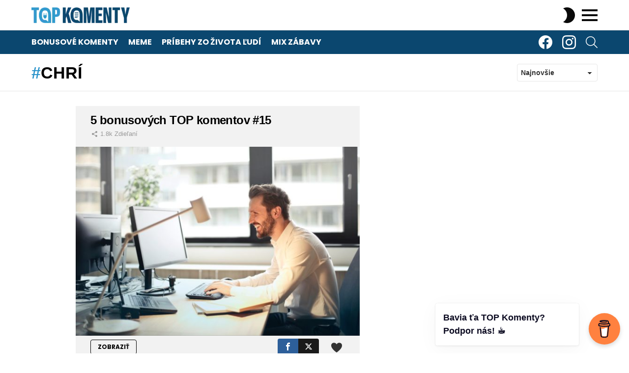

--- FILE ---
content_type: text/html; charset=UTF-8
request_url: https://www.topkomenty.sk/tag/chri/
body_size: 22820
content:
<!DOCTYPE html> <!--[if IE 8]><html class="no-js g1-off-outside lt-ie10 lt-ie9" id="ie8" lang="sk-SK"><![endif]--> <!--[if IE 9]><html class="no-js g1-off-outside lt-ie10" id="ie9" lang="sk-SK"><![endif]--> <!--[if !IE]><!--><html class="no-js g1-off-outside" lang="sk-SK"><!--<![endif]--><head><meta charset="UTF-8"/><link rel="profile" href="http://gmpg.org/xfn/11"/><link rel="pingback" href="https://www.topkomenty.sk/xmlrpc.php"/><title>chrí &#8211; TOP Komenty</title><meta name='robots' content='max-image-preview:large' /><meta name="viewport" content="initial-scale=1.0, minimum-scale=1.0, height=device-height, width=device-width" /><link rel='dns-prefetch' href='//fonts.googleapis.com' /><link rel='preconnect' href='https://fonts.gstatic.com' /><link rel="alternate" type="application/rss+xml" title="RSS kanál: TOP Komenty &raquo;" href="https://www.topkomenty.sk/feed/" /><link rel="alternate" type="application/rss+xml" title="RSS kanál komentárov webu TOP Komenty &raquo;" href="https://www.topkomenty.sk/comments/feed/" /><link rel="alternate" type="application/rss+xml" title="KRSS kanál tagu TOP Komenty &raquo; chrí" href="https://www.topkomenty.sk/tag/chri/feed/" /> <!--noptimize--><script id="topko-ready">
			window.advanced_ads_ready=function(e,a){a=a||"complete";var d=function(e){return"interactive"===a?"loading"!==e:"complete"===e};d(document.readyState)?e():document.addEventListener("readystatechange",(function(a){d(a.target.readyState)&&e()}),{once:"interactive"===a})},window.advanced_ads_ready_queue=window.advanced_ads_ready_queue||[];		</script>
		<!--/noptimize--><style id='wp-img-auto-sizes-contain-inline-css' type='text/css'>img:is([sizes=auto i],[sizes^="auto," i]){contain-intrinsic-size:3000px 1500px}
/*# sourceURL=wp-img-auto-sizes-contain-inline-css */</style><link rel='stylesheet' id='dashicons-css' href='https://www.topkomenty.sk/wp-includes/css/dashicons.min.css?ver=6.9' type='text/css' media='all' /><link rel='stylesheet' id='post-views-counter-frontend-css' href='https://www.topkomenty.sk/wp-content/cache/autoptimize/autoptimize_single_1ae2b2895a8976da80c9a1afa6a98e23.php?ver=1.7.3' type='text/css' media='all' /><style id='wp-emoji-styles-inline-css' type='text/css'>img.wp-smiley, img.emoji {
		display: inline !important;
		border: none !important;
		box-shadow: none !important;
		height: 1em !important;
		width: 1em !important;
		margin: 0 0.07em !important;
		vertical-align: -0.1em !important;
		background: none !important;
		padding: 0 !important;
	}
/*# sourceURL=wp-emoji-styles-inline-css */</style><style id='classic-theme-styles-inline-css' type='text/css'>/*! This file is auto-generated */
.wp-block-button__link{color:#fff;background-color:#32373c;border-radius:9999px;box-shadow:none;text-decoration:none;padding:calc(.667em + 2px) calc(1.333em + 2px);font-size:1.125em}.wp-block-file__button{background:#32373c;color:#fff;text-decoration:none}
/*# sourceURL=/wp-includes/css/classic-themes.min.css */</style><link rel='stylesheet' id='buy-me-a-coffee-css' href='https://www.topkomenty.sk/wp-content/plugins/buymeacoffee/public/css/buy-me-a-coffee-public.css?ver=4.4.2' type='text/css' media='all' /><link rel='stylesheet' id='mashsb-styles-css' href='https://www.topkomenty.sk/wp-content/plugins/mashsharer/assets/css/mashsb.min.css?ver=4.0.47' type='text/css' media='all' /><style id='mashsb-styles-inline-css' type='text/css'>.mashsb-count {color:#cccccc;}@media only screen and (min-width:568px){.mashsb-buttons a {min-width: 177px;}}
/*# sourceURL=mashsb-styles-inline-css */</style><link rel='stylesheet' id='mace-lazy-load-youtube-css' href='https://www.topkomenty.sk/wp-content/plugins/media-ace/includes/lazy-load/assets/css/youtube.min.css?ver=1.4.13' type='text/css' media='all' /><link rel='stylesheet' id='mace-gallery-css' href='https://www.topkomenty.sk/wp-content/plugins/media-ace/includes/gallery/css/gallery.min.css?ver=6.9' type='text/css' media='all' /><link rel='stylesheet' id='jquery-magnific-popup-css' href='https://www.topkomenty.sk/wp-content/cache/autoptimize/autoptimize_single_30b593b71d7672658f89bfea0ab360c9.php?ver=6.9' type='text/css' media='all' /><link rel='stylesheet' id='snax-css' href='https://www.topkomenty.sk/wp-content/plugins/snax/css/snax.min.css?ver=1.94' type='text/css' media='all' /><link rel='stylesheet' id='g1-main-css' href='https://www.topkomenty.sk/wp-content/themes/bimber/css/9.2.4/styles/minimal/all-light.min.css?ver=9.2.4' type='text/css' media='all' /><link rel='stylesheet' id='bimber-google-fonts-css' href='//fonts.googleapis.com/css?family=Roboto%3A400%2C300%2C500%2C600%2C700%2C900%7CPoppins%3A400%2C300%2C500%2C600%2C700&#038;subset=latin%2Clatin-ext&#038;display=swap&#038;ver=9.2.4' type='text/css' media='all' /><link rel='stylesheet' id='bimber-dynamic-style-css' href='https://www.topkomenty.sk/wp-content/cache/autoptimize/autoptimize_single_a4b97206880d969e2ab1e59e770050b8.php' type='text/css' media='all' /><link rel='stylesheet' id='bimber-style-css' href='https://www.topkomenty.sk/wp-content/cache/autoptimize/autoptimize_single_e492f8197e188bc5152e56e4302c237d.php?ver=6.9' type='text/css' media='all' /><link rel='stylesheet' id='bimber-snax-extra-css' href='https://www.topkomenty.sk/wp-content/themes/bimber/css/9.2.4/styles/minimal/snax-extra-light.min.css?ver=9.2.4' type='text/css' media='all' /><link rel='stylesheet' id='bimber-mashshare-css' href='https://www.topkomenty.sk/wp-content/themes/bimber/css/9.2.4/styles/minimal/mashshare-light.min.css?ver=9.2.4' type='text/css' media='all' /> <script type="text/javascript" src="https://www.topkomenty.sk/wp-includes/js/jquery/jquery.min.js?ver=3.7.1" id="jquery-core-js"></script> <script defer type="text/javascript" src="https://www.topkomenty.sk/wp-includes/js/jquery/jquery-migrate.min.js?ver=3.4.1" id="jquery-migrate-js"></script> <script defer type="text/javascript" src="https://www.topkomenty.sk/wp-content/cache/autoptimize/autoptimize_single_cdd4adfdc5e861189a809e38988b6f4d.php?ver=4.4.2" id="buy-me-a-coffee-js"></script> <script defer id="mashsb-js-extra" src="[data-uri]"></script> <script defer type="text/javascript" src="https://www.topkomenty.sk/wp-content/plugins/mashsharer/assets/js/mashsb.min.js?ver=4.0.47" id="mashsb-js"></script> <script defer type="text/javascript" src="https://www.topkomenty.sk/wp-content/themes/bimber/js/modernizr/modernizr-custom.min.js?ver=3.3.0" id="modernizr-js"></script> <link rel="https://api.w.org/" href="https://www.topkomenty.sk/wp-json/" /><link rel="alternate" title="JSON" type="application/json" href="https://www.topkomenty.sk/wp-json/wp/v2/tags/518" /><link rel="EditURI" type="application/rsd+xml" title="RSD" href="https://www.topkomenty.sk/xmlrpc.php?rsd" /> <script defer data-name="BMC-Widget" src="https://cdnjs.buymeacoffee.com/1.0.0/widget.prod.min.js" data-id="topkomenty" data-description="TOP Komenty iba s tebou. Podpor n&aacute;s!" data-message="Bavia ťa TOP Komenty? Podpor n&aacute;s! ☕" data-color="#FF813F" data-position="right" data-x_margin="18" data-y_margin="18"></script> <meta name="cdp-version" content="1.5.0" /><style type="text/css">/** 
 ** 3. Title only
 */

@media (max-width: 425px) {
.cmplz-cookiebanner 
.cmplz-header 
.cmplz-title {
    display: block;
}
.cmplz-cookiebanner 
.cmplz-header {
display:flex;
justify-content: center;
}
.cmplz-close {
display:none;
}
}</style>
<style type="text/css">.snax-entry-author.g1-meta{
    display: none;
}</style>
<style type="text/css">.field-visibility-settings-toggle{
    display: none;
}

.editfield.field_2.field_short-description.optional-field.visibility-public.alt.field_type_textbox{
    display: none;
}</style>
<style type="text/css">.topko-pred-obsahom{
	padding-bottom: 10px;
}</style>
<style type="text/css">.topko-patreon-position.advads-size-tooltip-h {
    padding-top: 30px;
}

.topko-patreon-position{
	padding-top: 30px;
}

.topko-patreon-position-mobile{
	padding-top: 30px;
}</style>
<style type="text/css">@media screen and (min-width: 1025px) {
  .g1-primary-nav-menu { 
    margin-left: -10px;
  }
}</style>
<style type="text/css">/* hide unwanted labels */
.snax-edit-post-row-source,
.snax-edit-post-row-description,
.snax-edit-post-row-referral {
  display: none;
}</style><link rel="preload" href="https://www.topkomenty.sk/wp-content/plugins/g1-socials/css/iconfont/fonts/g1-socials.woff" as="font" type="font/woff" crossorigin="anonymous"><style>.lazyload, .lazyloading {
			opacity: 0;
		}
		.lazyloaded {
			opacity: 1;
		}
		.lazyload,
		.lazyloading,
		.lazyloaded {
			transition: opacity 0.175s ease-in-out;
		}

		iframe.lazyloading {
			opacity: 1;
			transition: opacity 0.375s ease-in-out;
			background: #f2f2f2 no-repeat center;
		}
		iframe.lazyloaded {
			opacity: 1;
		}</style><link rel="preload" href="https://www.topkomenty.sk/wp-content/plugins/snax/css/snaxicon/fonts/snaxicon.woff" as="font" type="font/woff" crossorigin="anonymous"><style>@font-face {
		font-family: "bimber";
							src:url("https://www.topkomenty.sk/wp-content/themes/bimber/css/9.2.4/bimber/fonts/bimber.eot");
			src:url("https://www.topkomenty.sk/wp-content/themes/bimber/css/9.2.4/bimber/fonts/bimber.eot?#iefix") format("embedded-opentype"),
			url("https://www.topkomenty.sk/wp-content/themes/bimber/css/9.2.4/bimber/fonts/bimber.woff") format("woff"),
			url("https://www.topkomenty.sk/wp-content/themes/bimber/css/9.2.4/bimber/fonts/bimber.ttf") format("truetype"),
			url("https://www.topkomenty.sk/wp-content/themes/bimber/css/9.2.4/bimber/fonts/bimber.svg#bimber") format("svg");
				font-weight: normal;
		font-style: normal;
		font-display: block;
	}</style> <script defer src="[data-uri]"></script>  <script defer src="https://www.googletagmanager.com/gtag/js?id=UA-96005915-1"></script> <script defer src="[data-uri]"></script>  <script defer src="https://www.googletagmanager.com/gtag/js?id=G-4QVEY09R3V"></script> <script defer src="[data-uri]"></script> <script data-ad-client="ca-pub-8509349575850614" async src="https://pagead2.googlesyndication.com/pagead/js/adsbygoogle.js"></script> <script async src="//pagead2.googlesyndication.com/pagead/js/adsbygoogle.js"></script> <script>(adsbygoogle = window.adsbygoogle || []).push({
google_ad_client: "pub-8509349575850614",
enable_page_level_ads: true
});</script> <meta property="fb:pages" content="1608971716051742" />  <script defer type="text/javascript" src="https://securepubads.g.doubleclick.net/tag/js/gpt.js"></script> <script defer src="[data-uri]"></script>  <script defer type="text/javascript" src="https://protagcdn.com/s/topkomenty.sk/site.js"></script> <script defer src="[data-uri]"></script> <script defer src="[data-uri]"></script> <meta name="google-site-verification" content="7s467i_clZNP6F2IlHZB4baK1_J-DaYF-wwxDVdDpzc" />  <script defer src="https://www.googletagmanager.com/gtag/js?id=G-GQC95FW2GM"></script> <script defer src="[data-uri]"></script><script  async src="https://pagead2.googlesyndication.com/pagead/js/adsbygoogle.js?client=ca-pub-8509349575850614" crossorigin="anonymous"></script><link rel="icon" href="https://www.topkomenty.sk/wp-content/uploads/2019/10/cropped-test6-32x32.png" sizes="32x32" /><link rel="icon" href="https://www.topkomenty.sk/wp-content/uploads/2019/10/cropped-test6-192x192.png" sizes="192x192" /><link rel="apple-touch-icon" href="https://www.topkomenty.sk/wp-content/uploads/2019/10/cropped-test6-180x180.png" /><meta name="msapplication-TileImage" content="https://www.topkomenty.sk/wp-content/uploads/2019/10/cropped-test6-270x270.png" /><meta name="g1:switch-skin-css" content="https://www.topkomenty.sk/wp-content/themes/bimber/css/9.2.4/styles/mode-dark.min.css" /> <script>if("undefined"!=typeof localStorage){var skinItemId=document.getElementsByName("g1:skin-item-id");skinItemId=skinItemId.length>0?skinItemId[0].getAttribute("content"):"g1_skin",window.g1SwitchSkin=function(e,t){if(e){var n=document.getElementById("g1-switch-skin-css");if(n){n.parentNode.removeChild(n),document.documentElement.classList.remove("g1-skinmode");try{localStorage.removeItem(skinItemId)}catch(e){}}else{t?document.write('<link id="g1-switch-skin-css" rel="stylesheet" type="text/css" media="all" href="'+document.getElementsByName("g1:switch-skin-css")[0].getAttribute("content")+'" />'):((n=document.createElement("link")).id="g1-switch-skin-css",n.href=document.getElementsByName("g1:switch-skin-css")[0].getAttribute("content"),n.rel="stylesheet",n.media="all",document.head.appendChild(n)),document.documentElement.classList.add("g1-skinmode");try{localStorage.setItem(skinItemId,e)}catch(e){}}}};try{var mode=localStorage.getItem(skinItemId);window.g1SwitchSkin(mode,!0)}catch(e){}}</script> <script defer src="[data-uri]"></script> <noscript><style id="rocket-lazyload-nojs-css">.rll-youtube-player, [data-lazy-src]{display:none !important;}</style></noscript><style id='global-styles-inline-css' type='text/css'>:root{--wp--preset--aspect-ratio--square: 1;--wp--preset--aspect-ratio--4-3: 4/3;--wp--preset--aspect-ratio--3-4: 3/4;--wp--preset--aspect-ratio--3-2: 3/2;--wp--preset--aspect-ratio--2-3: 2/3;--wp--preset--aspect-ratio--16-9: 16/9;--wp--preset--aspect-ratio--9-16: 9/16;--wp--preset--color--black: #000000;--wp--preset--color--cyan-bluish-gray: #abb8c3;--wp--preset--color--white: #ffffff;--wp--preset--color--pale-pink: #f78da7;--wp--preset--color--vivid-red: #cf2e2e;--wp--preset--color--luminous-vivid-orange: #ff6900;--wp--preset--color--luminous-vivid-amber: #fcb900;--wp--preset--color--light-green-cyan: #7bdcb5;--wp--preset--color--vivid-green-cyan: #00d084;--wp--preset--color--pale-cyan-blue: #8ed1fc;--wp--preset--color--vivid-cyan-blue: #0693e3;--wp--preset--color--vivid-purple: #9b51e0;--wp--preset--gradient--vivid-cyan-blue-to-vivid-purple: linear-gradient(135deg,rgb(6,147,227) 0%,rgb(155,81,224) 100%);--wp--preset--gradient--light-green-cyan-to-vivid-green-cyan: linear-gradient(135deg,rgb(122,220,180) 0%,rgb(0,208,130) 100%);--wp--preset--gradient--luminous-vivid-amber-to-luminous-vivid-orange: linear-gradient(135deg,rgb(252,185,0) 0%,rgb(255,105,0) 100%);--wp--preset--gradient--luminous-vivid-orange-to-vivid-red: linear-gradient(135deg,rgb(255,105,0) 0%,rgb(207,46,46) 100%);--wp--preset--gradient--very-light-gray-to-cyan-bluish-gray: linear-gradient(135deg,rgb(238,238,238) 0%,rgb(169,184,195) 100%);--wp--preset--gradient--cool-to-warm-spectrum: linear-gradient(135deg,rgb(74,234,220) 0%,rgb(151,120,209) 20%,rgb(207,42,186) 40%,rgb(238,44,130) 60%,rgb(251,105,98) 80%,rgb(254,248,76) 100%);--wp--preset--gradient--blush-light-purple: linear-gradient(135deg,rgb(255,206,236) 0%,rgb(152,150,240) 100%);--wp--preset--gradient--blush-bordeaux: linear-gradient(135deg,rgb(254,205,165) 0%,rgb(254,45,45) 50%,rgb(107,0,62) 100%);--wp--preset--gradient--luminous-dusk: linear-gradient(135deg,rgb(255,203,112) 0%,rgb(199,81,192) 50%,rgb(65,88,208) 100%);--wp--preset--gradient--pale-ocean: linear-gradient(135deg,rgb(255,245,203) 0%,rgb(182,227,212) 50%,rgb(51,167,181) 100%);--wp--preset--gradient--electric-grass: linear-gradient(135deg,rgb(202,248,128) 0%,rgb(113,206,126) 100%);--wp--preset--gradient--midnight: linear-gradient(135deg,rgb(2,3,129) 0%,rgb(40,116,252) 100%);--wp--preset--font-size--small: 13px;--wp--preset--font-size--medium: 20px;--wp--preset--font-size--large: 36px;--wp--preset--font-size--x-large: 42px;--wp--preset--spacing--20: 0.44rem;--wp--preset--spacing--30: 0.67rem;--wp--preset--spacing--40: 1rem;--wp--preset--spacing--50: 1.5rem;--wp--preset--spacing--60: 2.25rem;--wp--preset--spacing--70: 3.38rem;--wp--preset--spacing--80: 5.06rem;--wp--preset--shadow--natural: 6px 6px 9px rgba(0, 0, 0, 0.2);--wp--preset--shadow--deep: 12px 12px 50px rgba(0, 0, 0, 0.4);--wp--preset--shadow--sharp: 6px 6px 0px rgba(0, 0, 0, 0.2);--wp--preset--shadow--outlined: 6px 6px 0px -3px rgb(255, 255, 255), 6px 6px rgb(0, 0, 0);--wp--preset--shadow--crisp: 6px 6px 0px rgb(0, 0, 0);}:where(.is-layout-flex){gap: 0.5em;}:where(.is-layout-grid){gap: 0.5em;}body .is-layout-flex{display: flex;}.is-layout-flex{flex-wrap: wrap;align-items: center;}.is-layout-flex > :is(*, div){margin: 0;}body .is-layout-grid{display: grid;}.is-layout-grid > :is(*, div){margin: 0;}:where(.wp-block-columns.is-layout-flex){gap: 2em;}:where(.wp-block-columns.is-layout-grid){gap: 2em;}:where(.wp-block-post-template.is-layout-flex){gap: 1.25em;}:where(.wp-block-post-template.is-layout-grid){gap: 1.25em;}.has-black-color{color: var(--wp--preset--color--black) !important;}.has-cyan-bluish-gray-color{color: var(--wp--preset--color--cyan-bluish-gray) !important;}.has-white-color{color: var(--wp--preset--color--white) !important;}.has-pale-pink-color{color: var(--wp--preset--color--pale-pink) !important;}.has-vivid-red-color{color: var(--wp--preset--color--vivid-red) !important;}.has-luminous-vivid-orange-color{color: var(--wp--preset--color--luminous-vivid-orange) !important;}.has-luminous-vivid-amber-color{color: var(--wp--preset--color--luminous-vivid-amber) !important;}.has-light-green-cyan-color{color: var(--wp--preset--color--light-green-cyan) !important;}.has-vivid-green-cyan-color{color: var(--wp--preset--color--vivid-green-cyan) !important;}.has-pale-cyan-blue-color{color: var(--wp--preset--color--pale-cyan-blue) !important;}.has-vivid-cyan-blue-color{color: var(--wp--preset--color--vivid-cyan-blue) !important;}.has-vivid-purple-color{color: var(--wp--preset--color--vivid-purple) !important;}.has-black-background-color{background-color: var(--wp--preset--color--black) !important;}.has-cyan-bluish-gray-background-color{background-color: var(--wp--preset--color--cyan-bluish-gray) !important;}.has-white-background-color{background-color: var(--wp--preset--color--white) !important;}.has-pale-pink-background-color{background-color: var(--wp--preset--color--pale-pink) !important;}.has-vivid-red-background-color{background-color: var(--wp--preset--color--vivid-red) !important;}.has-luminous-vivid-orange-background-color{background-color: var(--wp--preset--color--luminous-vivid-orange) !important;}.has-luminous-vivid-amber-background-color{background-color: var(--wp--preset--color--luminous-vivid-amber) !important;}.has-light-green-cyan-background-color{background-color: var(--wp--preset--color--light-green-cyan) !important;}.has-vivid-green-cyan-background-color{background-color: var(--wp--preset--color--vivid-green-cyan) !important;}.has-pale-cyan-blue-background-color{background-color: var(--wp--preset--color--pale-cyan-blue) !important;}.has-vivid-cyan-blue-background-color{background-color: var(--wp--preset--color--vivid-cyan-blue) !important;}.has-vivid-purple-background-color{background-color: var(--wp--preset--color--vivid-purple) !important;}.has-black-border-color{border-color: var(--wp--preset--color--black) !important;}.has-cyan-bluish-gray-border-color{border-color: var(--wp--preset--color--cyan-bluish-gray) !important;}.has-white-border-color{border-color: var(--wp--preset--color--white) !important;}.has-pale-pink-border-color{border-color: var(--wp--preset--color--pale-pink) !important;}.has-vivid-red-border-color{border-color: var(--wp--preset--color--vivid-red) !important;}.has-luminous-vivid-orange-border-color{border-color: var(--wp--preset--color--luminous-vivid-orange) !important;}.has-luminous-vivid-amber-border-color{border-color: var(--wp--preset--color--luminous-vivid-amber) !important;}.has-light-green-cyan-border-color{border-color: var(--wp--preset--color--light-green-cyan) !important;}.has-vivid-green-cyan-border-color{border-color: var(--wp--preset--color--vivid-green-cyan) !important;}.has-pale-cyan-blue-border-color{border-color: var(--wp--preset--color--pale-cyan-blue) !important;}.has-vivid-cyan-blue-border-color{border-color: var(--wp--preset--color--vivid-cyan-blue) !important;}.has-vivid-purple-border-color{border-color: var(--wp--preset--color--vivid-purple) !important;}.has-vivid-cyan-blue-to-vivid-purple-gradient-background{background: var(--wp--preset--gradient--vivid-cyan-blue-to-vivid-purple) !important;}.has-light-green-cyan-to-vivid-green-cyan-gradient-background{background: var(--wp--preset--gradient--light-green-cyan-to-vivid-green-cyan) !important;}.has-luminous-vivid-amber-to-luminous-vivid-orange-gradient-background{background: var(--wp--preset--gradient--luminous-vivid-amber-to-luminous-vivid-orange) !important;}.has-luminous-vivid-orange-to-vivid-red-gradient-background{background: var(--wp--preset--gradient--luminous-vivid-orange-to-vivid-red) !important;}.has-very-light-gray-to-cyan-bluish-gray-gradient-background{background: var(--wp--preset--gradient--very-light-gray-to-cyan-bluish-gray) !important;}.has-cool-to-warm-spectrum-gradient-background{background: var(--wp--preset--gradient--cool-to-warm-spectrum) !important;}.has-blush-light-purple-gradient-background{background: var(--wp--preset--gradient--blush-light-purple) !important;}.has-blush-bordeaux-gradient-background{background: var(--wp--preset--gradient--blush-bordeaux) !important;}.has-luminous-dusk-gradient-background{background: var(--wp--preset--gradient--luminous-dusk) !important;}.has-pale-ocean-gradient-background{background: var(--wp--preset--gradient--pale-ocean) !important;}.has-electric-grass-gradient-background{background: var(--wp--preset--gradient--electric-grass) !important;}.has-midnight-gradient-background{background: var(--wp--preset--gradient--midnight) !important;}.has-small-font-size{font-size: var(--wp--preset--font-size--small) !important;}.has-medium-font-size{font-size: var(--wp--preset--font-size--medium) !important;}.has-large-font-size{font-size: var(--wp--preset--font-size--large) !important;}.has-x-large-font-size{font-size: var(--wp--preset--font-size--x-large) !important;}
/*# sourceURL=global-styles-inline-css */</style><link rel='stylesheet' id='g1-socials-basic-screen-css' href='https://www.topkomenty.sk/wp-content/plugins/g1-socials/css/screen-basic.min.css?ver=1.2.28' type='text/css' media='all' /><link rel='stylesheet' id='g1-socials-snapcode-css' href='https://www.topkomenty.sk/wp-content/plugins/g1-socials/css/snapcode.min.css?ver=1.2.28' type='text/css' media='all' /></head><body class="archive tag tag-chri tag-518 wp-embed-responsive wp-theme-bimber wp-child-theme-bimber-child-theme snax-hoverable g1-layout-stretched g1-hoverable g1-has-mobile-logo g1-sidebar-normal aa-prefix-topko-" itemscope="" itemtype="http://schema.org/WebPage" >
<div class="g1-body-inner"><div id="page"><div class="g1-row g1-row-layout-page g1-hb-row g1-hb-row-normal g1-hb-row-a g1-hb-row-1 g1-hb-boxed g1-hb-sticky-off g1-hb-shadow-off"><div class="g1-row-inner"><div class="g1-column g1-dropable"><div class="g1-bin-1 g1-bin-grow-off"><div class="g1-bin g1-bin-align-left"></div></div><div class="g1-bin-2 g1-bin-grow-off"><div class="g1-bin g1-bin-align-center"></div></div><div class="g1-bin-3 g1-bin-grow-off"><div class="g1-bin g1-bin-align-right"></div></div></div></div><div class="g1-row-background"></div></div><div class="g1-sticky-top-wrapper g1-hb-row-2"><div class="g1-row g1-row-layout-page g1-hb-row g1-hb-row-normal g1-hb-row-b g1-hb-row-2 g1-hb-boxed g1-hb-sticky-on g1-hb-shadow-off"><div class="g1-row-inner"><div class="g1-column g1-dropable"><div class="g1-bin-1 g1-bin-grow-off"><div class="g1-bin g1-bin-align-left"><div class="g1-id g1-id-desktop"><p class="g1-mega g1-mega-1st site-title"> <a class="g1-logo-wrapper"
 href="https://www.topkomenty.sk/" rel="home"> <picture class="g1-logo g1-logo-default"> <source media="(min-width: 1025px)" data-lazy-srcset="https://www.topkomenty.sk/wp-content/uploads/2019/08/logo-color-desktop-hd.png 2x,https://www.topkomenty.sk/wp-content/uploads/2019/08/logo-color-desktop-1.png.webp 1x"> <source media="(max-width: 1024px)" data-lazy-srcset="data:image/svg+xml,%3Csvg%20xmlns%3D%27http%3A%2F%2Fwww.w3.org%2F2000%2Fsvg%27%20viewBox%3D%270%200%20200%2032%27%2F%3E"> <img
 src="data:image/svg+xml,%3Csvg%20xmlns='http://www.w3.org/2000/svg'%20viewBox='0%200%20200%2032'%3E%3C/svg%3E"
 width="200"
 height="32"
 alt="TOP Komenty" data-lazy-src="https://www.topkomenty.sk/wp-content/uploads/2019/08/logo-color-desktop-1.png.webp" /><noscript><img
 src="https://www.topkomenty.sk/wp-content/uploads/2019/08/logo-color-desktop-1.png.webp"
 width="200"
 height="32"
 alt="TOP Komenty" /></noscript> </picture> <picture class="g1-logo g1-logo-inverted"> <source id="g1-logo-inverted-source" media="(min-width: 1025px)" srcset="data:image/svg+xml,%3Csvg%20xmlns%3D%27http%3A%2F%2Fwww.w3.org%2F2000%2Fsvg%27%20viewBox%3D%270%200%20200%2032%27%2F%3E" data-srcset="https://www.topkomenty.sk/wp-content/uploads/2019/08/logo-white-desktop-hd.png 2x,https://www.topkomenty.sk/wp-content/uploads/2019/08/logo-white-desktop.png.webp 1x"> <source media="(max-width: 1024px)" data-lazy-srcset="data:image/svg+xml,%3Csvg%20xmlns%3D%27http%3A%2F%2Fwww.w3.org%2F2000%2Fsvg%27%20viewBox%3D%270%200%20200%2032%27%2F%3E"> <img
 id="g1-logo-inverted-img"
 class="lazyload"
 src=""
 data-src="https://www.topkomenty.sk/wp-content/uploads/2019/08/logo-white-desktop.png.webp"
 width="200"
 height="32"
 alt="" /> </picture> </a></p> <script defer src="[data-uri]"></script> </div></div></div><div class="g1-bin-2 g1-bin-grow-off"><div class="g1-bin g1-bin-align-center"></div></div><div class="g1-bin-3 g1-bin-grow-off"><div class="g1-bin g1-bin-align-right"><div class="g1-drop g1-drop-nojs g1-drop-with-anim g1-drop-before g1-drop-the-skin g1-drop-the-skin-light g1-drop-l g1-drop-icon"> <button class="g1-button-none g1-drop-toggle"> <span class="g1-drop-toggle-icon"></span><span class="g1-drop-toggle-text">Switch skin</span> <span class="g1-drop-toggle-arrow"></span> </button><div class="g1-drop-content"><p class="g1-skinmode-desc">Prepnutie do tmavého režimu, ktorý je príjemnejší v noci.</p><p class="g1-skinmode-desc">Prepnutie do svetlého režimu, ktorý je príjemnejší počas dňa.</p></div></div> <a class="g1-hamburger g1-hamburger-show  " href="#"> <span class="g1-hamburger-icon"></span> <span class="g1-hamburger-label
 g1-hamburger-label-hidden			">Menu</span> </a></div></div></div></div><div class="g1-row-background"></div></div></div><div class="g1-row g1-row-layout-page g1-hb-row g1-hb-row-normal g1-hb-row-c g1-hb-row-3 g1-hb-boxed g1-hb-sticky-off g1-hb-shadow-off"><div class="g1-row-inner"><div class="g1-column g1-dropable"><div class="g1-bin-1 g1-bin-grow-off"><div class="g1-bin g1-bin-align-left"><nav id="g1-primary-nav" class="g1-primary-nav"><ul id="g1-primary-nav-menu" class="g1-primary-nav-menu g1-menu-h"><li id="menu-item-2213" class="menu-item menu-item-type-taxonomy menu-item-object-category menu-item-g1-standard menu-item-2213"><a href="https://www.topkomenty.sk/category/bonusove-komenty/">Bonusové komenty</a></li><li id="menu-item-8825" class="menu-item menu-item-type-taxonomy menu-item-object-category menu-item-g1-standard menu-item-8825"><a href="https://www.topkomenty.sk/category/meme/">Meme</a></li><li id="menu-item-2214" class="menu-item menu-item-type-taxonomy menu-item-object-category menu-item-g1-standard menu-item-2214"><a href="https://www.topkomenty.sk/category/pribehy-zo-zivota-ludi/">Príbehy zo života ľudí</a></li><li id="menu-item-4048" class="menu-item menu-item-type-taxonomy menu-item-object-category menu-item-g1-standard menu-item-4048"><a href="https://www.topkomenty.sk/category/mix-zabavy/">Mix zábavy</a></li></ul></nav></div></div><div class="g1-bin-2 g1-bin-grow-off"><div class="g1-bin g1-bin-align-center"></div></div><div class="g1-bin-3 g1-bin-grow-off"><div class="g1-bin g1-bin-align-right"><ul id="g1-social-icons-1" class="g1-socials-items g1-socials-items-tpl-grid g1-socials-hb-list  "><li class="g1-socials-item g1-socials-item-facebook"> <a class="g1-socials-item-link" href="https://www.facebook.com/topkomenty" target="_blank" rel="noopener"> <span class="g1-socials-item-icon g1-socials-item-icon-48 g1-socials-item-icon-text g1-socials-item-icon-facebook"></span> <span class="g1-socials-item-tooltip"> <span class="g1-socials-item-tooltip-inner">TOP Komenty</span> </span> </a></li><li class="g1-socials-item g1-socials-item-instagram"> <a class="g1-socials-item-link" href="https://www.instagram.com/top_komenty_official" target="_blank" rel="noopener"> <span class="g1-socials-item-icon g1-socials-item-icon-48 g1-socials-item-icon-text g1-socials-item-icon-instagram"></span> <span class="g1-socials-item-tooltip"> <span class="g1-socials-item-tooltip-inner">TOP Komenty</span> </span> </a></li></ul><div class="g1-drop g1-drop-with-anim g1-drop-before g1-drop-the-search  g1-drop-m g1-drop-icon "> <a class="g1-drop-toggle" href="https://www.topkomenty.sk/?s="> <span class="g1-drop-toggle-icon"></span><span class="g1-drop-toggle-text">Search</span> <span class="g1-drop-toggle-arrow"></span> </a><div class="g1-drop-content"><div role="search" class="search-form-wrapper"><form method="get"
 class="g1-searchform-tpl-default g1-searchform-ajax search-form"
 action="https://www.topkomenty.sk/"> <label> <span class="screen-reader-text">Hľadaj:</span> <input type="search" class="search-field"
 placeholder="Hľadaj"
 value="" name="s"
 title="Hľadaj:" /> </label> <button class="search-submit">Hľadaj</button></form><div class="g1-searches g1-searches-ajax"></div></div></div></div></div></div></div></div><div class="g1-row-background"></div></div><div class="g1-sticky-top-wrapper g1-hb-row-1"><div class="g1-row g1-row-layout-page g1-hb-row g1-hb-row-mobile g1-hb-row-a g1-hb-row-1 g1-hb-boxed g1-hb-sticky-on g1-hb-shadow-off"><div class="g1-row-inner"><div class="g1-column g1-dropable"><div class="g1-bin-1 g1-bin-grow-off"><div class="g1-bin g1-bin-align-left"></div></div><div class="g1-bin-2 g1-bin-grow-off"><div class="g1-bin g1-bin-align-center"></div></div><div class="g1-bin-3 g1-bin-grow-off"><div class="g1-bin g1-bin-align-right"></div></div></div></div><div class="g1-row-background"></div></div><div class="g1-row g1-row-layout-page g1-hb-row g1-hb-row-mobile g1-hb-row-b g1-hb-row-2 g1-hb-boxed g1-hb-sticky-on g1-hb-shadow-off"><div class="g1-row-inner"><div class="g1-column g1-dropable"><div class="g1-bin-1 g1-bin-grow-off"><div class="g1-bin g1-bin-align-left"> <a class="g1-hamburger g1-hamburger-show  " href="#"> <span class="g1-hamburger-icon"></span> <span class="g1-hamburger-label
 g1-hamburger-label-hidden			">Menu</span> </a></div></div><div class="g1-bin-2 g1-bin-grow-on"><div class="g1-bin g1-bin-align-center"><div class="g1-id g1-id-mobile"><p class="g1-mega g1-mega-1st site-title"> <a class="g1-logo-wrapper"
 href="https://www.topkomenty.sk/" rel="home"> <picture class="g1-logo g1-logo-default"> <source media="(max-width: 1024px)" data-lazy-srcset="https://www.topkomenty.sk/wp-content/uploads/2019/08/logo-color-desktop-hd.png 2x,https://www.topkomenty.sk/wp-content/uploads/2019/08/logo-color-desktop-1.png.webp 1x"> <source media="(min-width: 1025px)" data-lazy-srcset="data:image/svg+xml,%3Csvg%20xmlns%3D%27http%3A%2F%2Fwww.w3.org%2F2000%2Fsvg%27%20viewBox%3D%270%200%20150%2024%27%2F%3E"> <img
 src="data:image/svg+xml,%3Csvg%20xmlns='http://www.w3.org/2000/svg'%20viewBox='0%200%20150%2024'%3E%3C/svg%3E"
 width="150"
 height="24"
 alt="TOP Komenty" data-lazy-src="https://www.topkomenty.sk/wp-content/uploads/2019/08/logo-color-desktop-1.png.webp" /><noscript><img
 src="https://www.topkomenty.sk/wp-content/uploads/2019/08/logo-color-desktop-1.png.webp"
 width="150"
 height="24"
 alt="TOP Komenty" /></noscript> </picture> <picture class="g1-logo g1-logo-inverted"> <source id="g1-logo-mobile-inverted-source" media="(max-width: 1024px)" srcset="data:image/svg+xml,%3Csvg%20xmlns%3D%27http%3A%2F%2Fwww.w3.org%2F2000%2Fsvg%27%20viewBox%3D%270%200%20150%2024%27%2F%3E" data-srcset="https://www.topkomenty.sk/wp-content/uploads/2019/08/logo-white-desktop-hd.png 2x,https://www.topkomenty.sk/wp-content/uploads/2019/08/logo-white-desktop.png.webp 1x"> <source media="(min-width: 1025px)" data-lazy-srcset="data:image/svg+xml,%3Csvg%20xmlns%3D%27http%3A%2F%2Fwww.w3.org%2F2000%2Fsvg%27%20viewBox%3D%270%200%20150%2024%27%2F%3E"> <img
 id="g1-logo-mobile-inverted-img"
 class="lazyload"
 src=""
 data-src="https://www.topkomenty.sk/wp-content/uploads/2019/08/logo-white-desktop.png.webp"
 width="150"
 height="24"
 alt="" /> </picture> </a></p> <script defer src="[data-uri]"></script> </div></div></div><div class="g1-bin-3 g1-bin-grow-off"><div class="g1-bin g1-bin-align-right"><div class="g1-drop g1-drop-nojs g1-drop-with-anim g1-drop-before g1-drop-the-skin g1-drop-the-skin-light g1-drop-l g1-drop-icon"> <button class="g1-button-none g1-drop-toggle"> <span class="g1-drop-toggle-icon"></span><span class="g1-drop-toggle-text">Switch skin</span> <span class="g1-drop-toggle-arrow"></span> </button><div class="g1-drop-content"><p class="g1-skinmode-desc">Prepnutie do tmavého režimu, ktorý je príjemnejší v noci.</p><p class="g1-skinmode-desc">Prepnutie do svetlého režimu, ktorý je príjemnejší počas dňa.</p></div></div></div></div></div></div><div class="g1-row-background"></div></div></div><div class="g1-row g1-row-layout-page g1-hb-row g1-hb-row-mobile g1-hb-row-c g1-hb-row-3 g1-hb-boxed g1-hb-sticky-off g1-hb-shadow-off"><div class="g1-row-inner"><div class="g1-column g1-dropable"><div class="g1-bin-1 g1-bin-grow-off"><div class="g1-bin g1-bin-align-left"></div></div><div class="g1-bin-2 g1-bin-grow-on"><div class="g1-bin g1-bin-align-center"><nav id="g1-primary-nav" class="g1-primary-nav"><ul id="g1-primary-nav-menu" class="g1-primary-nav-menu g1-menu-h"><li class="menu-item menu-item-type-taxonomy menu-item-object-category menu-item-g1-standard menu-item-2213"><a href="https://www.topkomenty.sk/category/bonusove-komenty/">Bonusové komenty</a></li><li class="menu-item menu-item-type-taxonomy menu-item-object-category menu-item-g1-standard menu-item-8825"><a href="https://www.topkomenty.sk/category/meme/">Meme</a></li><li class="menu-item menu-item-type-taxonomy menu-item-object-category menu-item-g1-standard menu-item-2214"><a href="https://www.topkomenty.sk/category/pribehy-zo-zivota-ludi/">Príbehy zo života ľudí</a></li><li class="menu-item menu-item-type-taxonomy menu-item-object-category menu-item-g1-standard menu-item-4048"><a href="https://www.topkomenty.sk/category/mix-zabavy/">Mix zábavy</a></li></ul></nav></div></div><div class="g1-bin-3 g1-bin-grow-off"><div class="g1-bin g1-bin-align-right"></div></div></div></div><div class="g1-row-background"></div></div><div id="primary" class="g1-primary-max"><div id="content" role="main"><header class="page-header page-header-01 archive-header archive-header-modifiable g1-row g1-row-layout-page"><div class="g1-row-inner"><div class="g1-column"><div class="g1-archive-header-text"><h1 class="g1-alpha g1-alpha-2nd page-title archive-title">chrí</h1></div><div class="g1-archive-filter"> <select id="g1-archive-filter-select"><option data-g1-archive-filter-url='/tag/chri/?order=newest' value="newest"  selected='selected'>Najnovšie</option><option data-g1-archive-filter-url='/tag/chri/?order=oldest' value="oldest" >Najstaršie</option><option data-g1-archive-filter-url='/tag/chri/?order=most_commented' value="most_commented" >Najdiskutovanejšie</option><option data-g1-archive-filter-url='/tag/chri/?order=most_shares' value="most_shares" >Najviac zdieľané</option> </select></div></div></div><div class="g1-row-background"></div></header><div class="page-body archive-body g1-row g1-row-layout-page g1-row-padding-m archive-body-stream"><div class="g1-row-inner"><div id="primary" class="g1-column g1-column-2of3"><h2 class="g1-delta g1-delta-2nd screen-reader-text g1-collection-title"><span>Latest stories</span></h2><div class="g1-collection g1-collection-stream"><div class="g1-collection-viewport"><ul class="g1-collection-items"><li class="g1-collection-item"><article id="post-4110" class="entry-tpl-stream g1-card g1-card-subtle post-4110 post type-post status-publish format-standard has-post-thumbnail category-bonusove-komenty tag-bonusove-komenty tag-chri" itemscope=""
 itemtype="http://schema.org/Article"><header class="entry-header"><div class="entry-before-title"></div><h2 class="g1-beta g1-beta-1st entry-title"><a href="https://www.topkomenty.sk/5-bonusovych-top-komentov-15/" rel="bookmark">5 bonusových TOP komentov #15</a></h2><div class="entry-after-title"><p class="entry-meta entry-stats g1-meta "><span class="entry-shares"><strong>1.8k</strong><span> Zdieľaní</span></span></p></div></header><div class="entry-featured-media " ><a title="5 bonusových TOP komentov #15" class="g1-frame" href="https://www.topkomenty.sk/5-bonusovych-top-komentov-15/"><div class="g1-frame-inner"><img data-expand="600" width="608" height="405" src="data:image/svg+xml;charset=utf-8,%3Csvg xmlns%3D'http%3A%2F%2Fwww.w3.org%2F2000%2Fsvg' viewBox%3D'0 0 608 405'%2F%3E" data-src="https://www.topkomenty.sk/wp-content/uploads/2019/11/chair-daytime-desk-840996-608x405.jpg" class="lazyload attachment-bimber-stream size-bimber-stream wp-post-image" alt="" decoding="async" fetchpriority="high" data-srcset="https://www.topkomenty.sk/wp-content/uploads/2019/11/chair-daytime-desk-840996-608x405.jpg 608w, https://www.topkomenty.sk/wp-content/uploads/2019/11/chair-daytime-desk-840996-300x200.jpg 300w, https://www.topkomenty.sk/wp-content/uploads/2019/11/chair-daytime-desk-840996-768x512.jpg 768w, https://www.topkomenty.sk/wp-content/uploads/2019/11/chair-daytime-desk-840996-1024x682.jpg 1024w, https://www.topkomenty.sk/wp-content/uploads/2019/11/chair-daytime-desk-840996-180x120.jpg 180w, https://www.topkomenty.sk/wp-content/uploads/2019/11/chair-daytime-desk-840996-561x374.jpg 561w, https://www.topkomenty.sk/wp-content/uploads/2019/11/chair-daytime-desk-840996-1122x748.jpg 1122w, https://www.topkomenty.sk/wp-content/uploads/2019/11/chair-daytime-desk-840996-364x243.jpg 364w, https://www.topkomenty.sk/wp-content/uploads/2019/11/chair-daytime-desk-840996-728x485.jpg 728w, https://www.topkomenty.sk/wp-content/uploads/2019/11/chair-daytime-desk-840996-758x505.jpg 758w, https://www.topkomenty.sk/wp-content/uploads/2019/11/chair-daytime-desk-840996-1152x768.jpg 1152w, https://www.topkomenty.sk/wp-content/uploads/2019/11/chair-daytime-desk-840996-313x209.jpg 313w, https://www.topkomenty.sk/wp-content/uploads/2019/11/chair-daytime-desk-840996.jpg 1280w" data-sizes="(max-width: 608px) 100vw, 608px" /><span class="g1-frame-icon g1-frame-icon-"></span></div></a></div><div class="entry-body"></div><div class="entry-todome g1-dropable snax"><p class="entry-ctas"> <a class="entry-cta g1-button g1-button-simple g1-button-s" href="https://www.topkomenty.sk/5-bonusovych-top-komentov-15/"> ZOBRAZIŤ </a></p><aside class="mashsb-container mashsb-compact mashsb-stretched"><div class="mashsb-box"><div class="mashsb-buttons"><a class="mashicon-facebook mash-large mash-center mashsb-noshadow" href="https://www.facebook.com/sharer.php?u=https%3A%2F%2Fwww.topkomenty.sk%2F5-bonusovych-top-komentov-15%2F" target="_top" rel="nofollow"><span class="icon"></span><span class="text">ZDIEĽAŤ</span></a><a class="mashicon-twitter mash-large mash-center mashsb-noshadow" href="https://twitter.com/intent/tweet?text=5 bonusových TOP komentov #15&amp;url=https://www.topkomenty.sk/5-bonusovych-top-komentov-15/" target="_top" rel="nofollow"><span class="icon"></span><span class="text">TWEET</span></a><div class="onoffswitch2 mash-large mashsb-noshadow" style="display:none"></div></div></div><div style="clear:both"></div><div class="mashsb-toggle-container"></div></aside> <button class="snax-action snax-action-add-to-collection snax-action-add-to-collection-favourites g1-button-none snax-action" type="button" data-snax-collection="favourites" data-snax-post="4110" data-snax-nonce="53ddd0f588" data-snax-redirect=""></button></div></article></li></ul></div></div></div><div id="secondary" class="g1-sidebar g1-with-cards g1-column g1-column-1of3"></div></div><div class="g1-row-background"></div></div></div></div><div class="g1-footer g1-row g1-row-layout-page"><div class="g1-row-inner"><div class="g1-column"><p class="g1-footer-text">© 2024 Všetky práva vyhradené</p><nav id="g1-footer-nav" class="g1-footer-nav"><ul id="g1-footer-nav-menu" class=""><li id="menu-item-17667" class="menu-item menu-item-type-post_type menu-item-object-page menu-item-privacy-policy menu-item-17667"><a rel="privacy-policy" href="https://www.topkomenty.sk/cookies/">Cookies</a></li><li id="menu-item-2518" class="menu-item menu-item-type-post_type menu-item-object-page menu-item-2518"><a href="https://www.topkomenty.sk/vop/">VOP</a></li><li id="menu-item-2170" class="menu-item menu-item-type-post_type menu-item-object-page menu-item-2170"><a href="https://www.topkomenty.sk/kontakt/" title="
 ">Kontakt</a></li></ul></nav></div></div><div class="g1-row-background"></div></div> <a href="#page" class="g1-back-to-top">Späť na vrch</a></div><div class="g1-canvas-overlay"></div></div><div id="g1-breakpoint-desktop"></div><div class="g1-canvas g1-canvas-global g1-canvas-no-js"><div class="g1-canvas-inner"><div class="g1-canvas-content"> <a class="g1-canvas-toggle" href="#">Close</a><div role="search" class="search-form-wrapper"><form method="get"
 class="g1-searchform-tpl-default search-form"
 action="https://www.topkomenty.sk/"> <label> <span class="screen-reader-text">Hľadaj:</span> <input type="search" class="search-field"
 placeholder="Hľadaj"
 value="" name="s"
 title="Hľadaj:" /> </label> <button class="search-submit">Hľadaj</button></form></div><nav id="g1-canvas-primary-nav" class="g1-primary-nav"><ul id="g1-canvas-primary-nav-menu" class="g1-primary-nav-menu g1-menu-v"><li class="menu-item menu-item-type-taxonomy menu-item-object-category menu-item-2213"><a href="https://www.topkomenty.sk/category/bonusove-komenty/">Bonusové komenty</a></li><li class="menu-item menu-item-type-taxonomy menu-item-object-category menu-item-8825"><a href="https://www.topkomenty.sk/category/meme/">Meme</a></li><li class="menu-item menu-item-type-taxonomy menu-item-object-category menu-item-2214"><a href="https://www.topkomenty.sk/category/pribehy-zo-zivota-ludi/">Príbehy zo života ľudí</a></li><li class="menu-item menu-item-type-taxonomy menu-item-object-category menu-item-4048"><a href="https://www.topkomenty.sk/category/mix-zabavy/">Mix zábavy</a></li></ul></nav><ul id="g1-social-icons-2" class="g1-socials-items g1-socials-items-tpl-grid"><li class="g1-socials-item g1-socials-item-facebook"> <a class="g1-socials-item-link" href="https://www.facebook.com/topkomenty" target="_blank" rel="noopener"> <span class="g1-socials-item-icon g1-socials-item-icon-48 g1-socials-item-icon-text g1-socials-item-icon-facebook"></span> <span class="g1-socials-item-tooltip"> <span class="g1-socials-item-tooltip-inner">TOP Komenty</span> </span> </a></li><li class="g1-socials-item g1-socials-item-instagram"> <a class="g1-socials-item-link" href="https://www.instagram.com/top_komenty_official" target="_blank" rel="noopener"> <span class="g1-socials-item-icon g1-socials-item-icon-48 g1-socials-item-icon-text g1-socials-item-icon-instagram"></span> <span class="g1-socials-item-tooltip"> <span class="g1-socials-item-tooltip-inner">TOP Komenty</span> </span> </a></li></ul></div><div class="g1-canvas-background"></div></div></div> <script defer src="[data-uri]"></script><script type="speculationrules">{"prefetch":[{"source":"document","where":{"and":[{"href_matches":"/*"},{"not":{"href_matches":["/wp-*.php","/wp-admin/*","/wp-content/uploads/*","/wp-content/*","/wp-content/plugins/*","/wp-content/themes/bimber-child-theme/*","/wp-content/themes/bimber/*","/*\\?(.+)"]}},{"not":{"selector_matches":"a[rel~=\"nofollow\"]"}},{"not":{"selector_matches":".no-prefetch, .no-prefetch a"}}]},"eagerness":"conservative"}]}</script> <div id="snax-popup-content" class="snax white-popup mfp-hide"></div><div class="snax snax-notifications snax-notifications-off"><div class="snax-notification"> <button class="snax-notification-close">Close</button><p class="snax-notification-text"></p></div></div><div id="snax-popup-add-to-collection" class="snax white-popup mfp-hide"><h2>Add to Collection</h2><div class="snax-add-to-collection"><form class="snax-form-collection-search"> <label> Add new or search <input name="snax-collection-search" type="search" placeholder="Add new&hellip;" autocomplete="off" /> </label> <input name="snax-collection-save" type="submit" value="Save" disabled="disabled" /></form><div class="snax-collections snax-collections-tpl-listxs"><ul class="snax-collections-items"><li class="snax-collections-item"><div class="snax-collection snax-collection-tpl-listxs snax-collection-public"><p class="snax-collection-title"><a>Public collection title</a></p></div></li><li class="snax-collections-item"><div class="snax-collection snax-collection-tpl-listxs snax-collection-private"><p class="snax-collection-title"><a>Private collection title</a></p></div></li></ul></div><div class="snax-collections-leading"><div class="snax-collections-leading-icon"></div><h3 class="snax-collections-leading-title">No Collections</h3><p>Here you&#039;ll find all collections you&#039;ve created before.</p></div></div></div> <script defer type="text/javascript" src="https://www.topkomenty.sk/wp-content/cache/autoptimize/autoptimize_single_d5f0c2881b18809265062c50de00ee80.php?ver=1.4.13" id="mace-lazy-load-youtube-js"></script> <script defer type="text/javascript" src="https://www.topkomenty.sk/wp-content/plugins/media-ace/includes/lazy-load/assets/js/lazysizes/lazysizes.min.js?ver=4.0" id="lazysizes-js"></script> <script defer type="text/javascript" src="https://www.topkomenty.sk/wp-content/plugins/media-ace/includes/lazy-load/assets/js/lazysizes/plugins/unveilhooks/ls.unveilhooks.min.js?ver=5.2.0" id="lazysizes-unveilhooks-js"></script> <script defer id="mace-gallery-js-extra" src="[data-uri]"></script> <script defer type="text/javascript" src="https://www.topkomenty.sk/wp-content/cache/autoptimize/autoptimize_single_4629222b871dc338c67e02d7089f0f5a.php?ver=1.4.13" id="mace-gallery-js"></script> <script defer id="snax-collections-js-extra" src="[data-uri]"></script> <script defer type="text/javascript" src="https://www.topkomenty.sk/wp-content/plugins/snax/assets/js/collections.min.js?ver=1.94" id="snax-collections-js"></script> <script defer type="text/javascript" src="https://www.topkomenty.sk/wp-content/plugins/snax/assets/js/jquery.magnific-popup/jquery.magnific-popup.min.js?ver=1.1.0" id="jquery-magnific-popup-js"></script> <script defer type="text/javascript" src="https://www.topkomenty.sk/wp-content/cache/autoptimize/autoptimize_single_80c1ddcdf84ae2b0d3a833fc079a0981.php?ver=1.5.2" id="jquery-timeago-js"></script> <script defer type="text/javascript" src="https://www.topkomenty.sk/wp-content/cache/autoptimize/autoptimize_single_199b61f5015d8f799293f89f74562012.php" id="jquery-timeago-sk-js"></script> <script defer id="snax-front-js-extra" src="[data-uri]"></script> <script defer type="text/javascript" src="https://www.topkomenty.sk/wp-content/cache/autoptimize/autoptimize_single_983a8ff496cfa2812a494c01309e745c.php?ver=1.94" id="snax-front-js"></script> <script defer id="wp-easy-scroll-posts-js-extra" src="[data-uri]"></script> <script defer type="text/javascript" src="https://www.topkomenty.sk/wp-content/cache/autoptimize/autoptimize_single_36f3265ceb484eb4930f16c189513c30.php?ver=1.0" id="wp-easy-scroll-posts-js"></script> <script type="text/javascript" id="rocket-browser-checker-js-after">"use strict";var _createClass=function(){function defineProperties(target,props){for(var i=0;i<props.length;i++){var descriptor=props[i];descriptor.enumerable=descriptor.enumerable||!1,descriptor.configurable=!0,"value"in descriptor&&(descriptor.writable=!0),Object.defineProperty(target,descriptor.key,descriptor)}}return function(Constructor,protoProps,staticProps){return protoProps&&defineProperties(Constructor.prototype,protoProps),staticProps&&defineProperties(Constructor,staticProps),Constructor}}();function _classCallCheck(instance,Constructor){if(!(instance instanceof Constructor))throw new TypeError("Cannot call a class as a function")}var RocketBrowserCompatibilityChecker=function(){function RocketBrowserCompatibilityChecker(options){_classCallCheck(this,RocketBrowserCompatibilityChecker),this.passiveSupported=!1,this._checkPassiveOption(this),this.options=!!this.passiveSupported&&options}return _createClass(RocketBrowserCompatibilityChecker,[{key:"_checkPassiveOption",value:function(self){try{var options={get passive(){return!(self.passiveSupported=!0)}};window.addEventListener("test",null,options),window.removeEventListener("test",null,options)}catch(err){self.passiveSupported=!1}}},{key:"initRequestIdleCallback",value:function(){!1 in window&&(window.requestIdleCallback=function(cb){var start=Date.now();return setTimeout(function(){cb({didTimeout:!1,timeRemaining:function(){return Math.max(0,50-(Date.now()-start))}})},1)}),!1 in window&&(window.cancelIdleCallback=function(id){return clearTimeout(id)})}},{key:"isDataSaverModeOn",value:function(){return"connection"in navigator&&!0===navigator.connection.saveData}},{key:"supportsLinkPrefetch",value:function(){var elem=document.createElement("link");return elem.relList&&elem.relList.supports&&elem.relList.supports("prefetch")&&window.IntersectionObserver&&"isIntersecting"in IntersectionObserverEntry.prototype}},{key:"isSlowConnection",value:function(){return"connection"in navigator&&"effectiveType"in navigator.connection&&("2g"===navigator.connection.effectiveType||"slow-2g"===navigator.connection.effectiveType)}}]),RocketBrowserCompatibilityChecker}();
//# sourceURL=rocket-browser-checker-js-after</script> <script defer id="rocket-preload-links-js-extra" src="[data-uri]"></script> <script defer id="rocket-preload-links-js-after" src="[data-uri]"></script> <script defer id="bimber-shares-js-extra" src="[data-uri]"></script> <script defer type="text/javascript" src="https://www.topkomenty.sk/wp-content/themes/bimber/js/shares.min.js?ver=9.2.4" id="bimber-shares-js"></script> <script defer type="text/javascript" src="https://www.topkomenty.sk/wp-content/themes/bimber/js/stickyfill/stickyfill.min.js?ver=2.0.3" id="stickyfill-js"></script> <script type="text/javascript" src="https://www.topkomenty.sk/wp-content/themes/bimber/js/jquery.placeholder/placeholders.jquery.min.js?ver=4.0.1" id="jquery-placeholder-js"></script> <script defer type="text/javascript" src="https://www.topkomenty.sk/wp-content/cache/autoptimize/autoptimize_single_89f369588d629240d6a8d4f8788490c8.php" id="match-media-js"></script> <script defer type="text/javascript" src="https://www.topkomenty.sk/wp-content/cache/autoptimize/autoptimize_single_6f47448212550bd3157c4265e3ebf085.php" id="match-media-add-listener-js"></script> <script defer type="text/javascript" src="https://www.topkomenty.sk/wp-content/themes/bimber/js/picturefill/picturefill.min.js?ver=2.3.1" id="picturefill-js"></script> <script defer type="text/javascript" src="https://www.topkomenty.sk/wp-content/themes/bimber/js/jquery.waypoints/jquery.waypoints.min.js?ver=4.0.0" id="jquery-waypoints-js"></script> <script defer type="text/javascript" src="https://www.topkomenty.sk/wp-content/themes/bimber/js/enquire/enquire.min.js?ver=2.1.2" id="enquire-js"></script> <script defer id="bimber-global-js-extra" src="[data-uri]"></script> <script defer type="text/javascript" src="https://www.topkomenty.sk/wp-content/cache/autoptimize/autoptimize_single_8b5cca173e2d12b1d577e1ce80202e07.php?ver=9.2.4" id="bimber-global-js"></script> <script defer type="text/javascript" src="https://www.topkomenty.sk/wp-includes/js/jquery/ui/core.min.js?ver=1.13.3" id="jquery-ui-core-js"></script> <script defer type="text/javascript" src="https://www.topkomenty.sk/wp-includes/js/jquery/ui/menu.min.js?ver=1.13.3" id="jquery-ui-menu-js"></script> <script type="text/javascript" src="https://www.topkomenty.sk/wp-includes/js/dist/dom-ready.min.js?ver=f77871ff7694fffea381" id="wp-dom-ready-js"></script> <script type="text/javascript" src="https://www.topkomenty.sk/wp-includes/js/dist/hooks.min.js?ver=dd5603f07f9220ed27f1" id="wp-hooks-js"></script> <script type="text/javascript" src="https://www.topkomenty.sk/wp-includes/js/dist/i18n.min.js?ver=c26c3dc7bed366793375" id="wp-i18n-js"></script> <script defer id="wp-i18n-js-after" src="[data-uri]"></script> <script defer id="wp-a11y-js-translations" src="[data-uri]"></script> <script type="text/javascript" src="https://www.topkomenty.sk/wp-includes/js/dist/a11y.min.js?ver=cb460b4676c94bd228ed" id="wp-a11y-js"></script> <script defer type="text/javascript" src="https://www.topkomenty.sk/wp-includes/js/jquery/ui/autocomplete.min.js?ver=1.13.3" id="jquery-ui-autocomplete-js"></script> <script defer type="text/javascript" src="https://www.topkomenty.sk/wp-content/cache/autoptimize/autoptimize_single_346dfc33d02645d41fb1b3e0eccf1e28.php?ver=9.2.4" id="bimber-ajax-search-js"></script> <script defer type="text/javascript" src="https://www.topkomenty.sk/wp-content/cache/autoptimize/autoptimize_single_ee004673087acc9d2116947759d7164c.php" id="bimber-child-js"></script> <script defer type="text/javascript" src="https://www.topkomenty.sk/wp-content/cache/autoptimize/autoptimize_single_b645b5402a5096f324a6b37d0a3259c0.php?ver=2.0.16" id="advanced-ads-find-adblocker-js"></script> <script defer type="text/javascript" src="https://www.topkomenty.sk/wp-content/cache/autoptimize/autoptimize_single_aa3b3e2f235e3bb795895db07e4b3005.php?ver=9.2.4" id="bimber-skin-mode-js"></script> <script defer type="text/javascript" src="https://www.topkomenty.sk/wp-content/cache/autoptimize/autoptimize_single_d8818f7914dca2c830369f2dee913996.php?ver=9.2.4" id="bimber-archive-filters-js"></script> <script defer type="text/javascript" src="https://www.topkomenty.sk/wp-content/cache/autoptimize/autoptimize_single_a0382578e433b72b11be29cb5e4821dd.php" id="libgif-js"></script> <script defer type="text/javascript" src="https://www.topkomenty.sk/wp-content/cache/autoptimize/autoptimize_single_2bdc713b4abfcc746d20b6a8d083c07d.php?ver=9.2.4" id="bimber-players-js"></script> <script defer type="text/javascript" src="https://www.topkomenty.sk/wp-content/cache/autoptimize/autoptimize_single_d674481513d4b30efad67303812f94f9.php?ver=9.2.4" id="bimber-back-to-top-js"></script> <script defer src="[data-uri]"></script> <!--noptimize--><script>!function(){window.advanced_ads_ready_queue=window.advanced_ads_ready_queue||[],advanced_ads_ready_queue.push=window.advanced_ads_ready;for(var d=0,a=advanced_ads_ready_queue.length;d<a;d++)advanced_ads_ready(advanced_ads_ready_queue[d])}();</script><!--/noptimize--><script defer src="[data-uri]"></script><script defer data-no-minify="1" src="https://www.topkomenty.sk/wp-content/plugins/wp-rocket/assets/js/lazyload/16.1/lazyload.min.js"></script></body></html> 
<!-- This website is like a Rocket, isn't it? Performance optimized by WP Rocket. Learn more: https://wp-rocket.me -->

--- FILE ---
content_type: text/html; charset=utf-8
request_url: https://www.google.com/recaptcha/api2/aframe
body_size: 266
content:
<!DOCTYPE HTML><html><head><meta http-equiv="content-type" content="text/html; charset=UTF-8"></head><body><script nonce="CoxPQuLrXslRpugSQYxzQw">/** Anti-fraud and anti-abuse applications only. See google.com/recaptcha */ try{var clients={'sodar':'https://pagead2.googlesyndication.com/pagead/sodar?'};window.addEventListener("message",function(a){try{if(a.source===window.parent){var b=JSON.parse(a.data);var c=clients[b['id']];if(c){var d=document.createElement('img');d.src=c+b['params']+'&rc='+(localStorage.getItem("rc::a")?sessionStorage.getItem("rc::b"):"");window.document.body.appendChild(d);sessionStorage.setItem("rc::e",parseInt(sessionStorage.getItem("rc::e")||0)+1);localStorage.setItem("rc::h",'1769729963697');}}}catch(b){}});window.parent.postMessage("_grecaptcha_ready", "*");}catch(b){}</script></body></html>

--- FILE ---
content_type: text/css; charset=utf-8
request_url: https://www.topkomenty.sk/wp-content/cache/autoptimize/autoptimize_single_1ae2b2895a8976da80c9a1afa6a98e23.php?ver=1.7.3
body_size: 439
content:
.post-views.entry-meta>span{margin-right:0!important;font:16px/1}.post-views.entry-meta>span.post-views-icon.dashicons{display:inline-block;font-size:16px;line-height:1;text-decoration:inherit;vertical-align:middle}.post-views.load-dynamic .post-views-count{color:#0000;transition:color .3s ease-in-out;position:relative}.post-views.load-dynamic .post-views-count:after{opacity:0;transition:opacity .3s ease-in-out;position:relative;color:#6610f2}.post-views.load-dynamic.loaded .post-views-count{color:inherit}.post-views.load-dynamic.loading .post-views-count,.post-views.load-dynamic.loading .post-views-count:after{box-sizing:border-box}.post-views.load-dynamic.loading .post-views-count:after{content:"";display:block;width:16px;height:16px;border-radius:50%;border:2px solid currentColor;border-color:currentColor transparent;animation:pvc-loading 1s linear infinite;position:absolute;left:50%;top:50%;transform:translate(-50%,-50%);opacity:1}@keyframes pvc-loading{0%{transform:translate(-50%,-50%) rotate(0)}to{transform:translate(-50%,-50%) rotate(360deg)}}

--- FILE ---
content_type: text/javascript; charset=utf-8
request_url: https://www.topkomenty.sk/wp-content/cache/autoptimize/autoptimize_single_cdd4adfdc5e861189a809e38988b6f4d.php?ver=4.4.2
body_size: 57
content:
(function($){"use strict";})(jQuery);